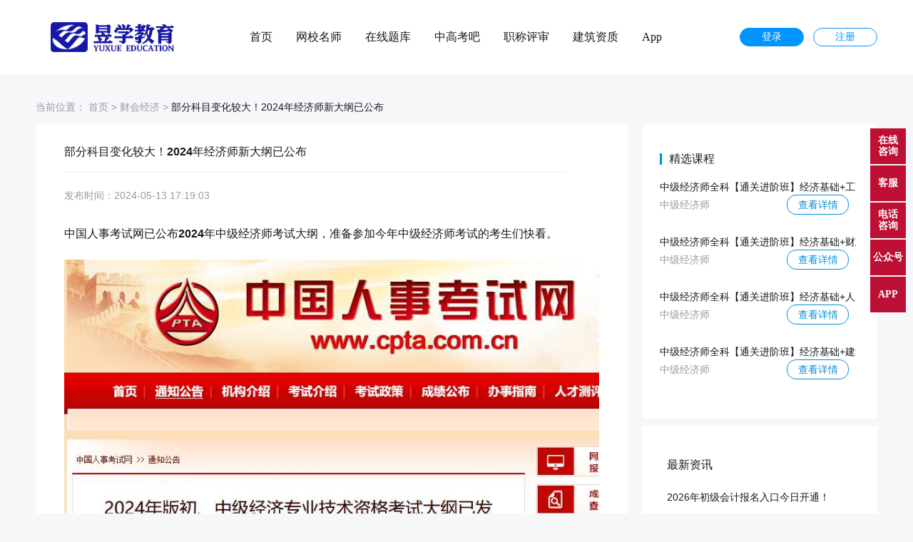

--- FILE ---
content_type: text/html; charset=utf-8
request_url: http://www.chinayuxue.com/article/info.html?id=699
body_size: 5487
content:
<!DOCTYPE html>
<html lang="zh-cn">
<head>
    <meta charset="UTF-8">
    <title>昱学教育网校-在线学习平台_部分科目变化较大！2024年经济师新大纲已公布</title>
    <meta name="keywords" content="新弘成，思必达，浙江，江苏，南京，盐城，镇江，扬州，苏州，徐州，南通，泰州-在线学习平台_部分科目变化较大！2024年经济师新大纲已公布">
    <meta name="description" content="昱学教育网校-在线学习平台_部分科目变化较大！2024年经济师新大纲已公布">
    <link rel="shortcut icon" href="http://static.dxwmedu.com/062f4ab18222e5e7/8352cca958a66700.png">
    <link rel="stylesheet" href="/static/template/default/css/edu.css">
    <script src="/static/template/default/js/jquery-1.11.3.min.js"></script>
    <script src="/static/template/default/js/jquery.cookie.1.4.1.min.js"></script>
    <style>

    </style>
    
<link rel="stylesheet" href="/static/template/default/css/news.css">

</head>
<body>
<!-- #008ED6 -->
<div class="header2020">
    <div class="header2020-content">
                <div class="header2020-unlogin">
            <a rel="nofollow" href="/user/login.html" class="header2020-unloginlink header2020-unloginlink1">登录</a>
                        <a rel="nofollow" href="/user/register.html" class="header2020-unloginlink header2020-unloginlink2">注册</a>
                    </div>
        
        <a href="/"><span class="header2020-logo" style="margin-right:0px;"><img src="http://static.dxwmedu.com/dafb98b1e6729632/8e1350e3394c1cf9.png" alt=""></span></a>

        <a href="/" class="header2020-link ">首页</a>

        <a href="/teacher/index.html" class="header2020-link ">网校名师</a>

        <a href="javascript:void(0);" class="header2020-link" onclick="auth2exam()">在线题库</a>

                <a href="" class="header2020-link">中高考吧</a>
                <a href="" class="header2020-link">职称评审</a>
                <a href="" class="header2020-link">建筑资质</a>
                <a href="/base/app.html" class="header2020-link" target="_blank">App</a>
            </div>
</div>
<style>body {background: #F5F7F9;}</style>


<div class="news_location">
    当前位置：<a href="/" target="_blank"> 首页</a> > <a href="/article/index.html?group_id=10001">财会经济</a> > <span>部分科目变化较大！2024年经济师新大纲已公布</span>
</div>
<div class="main ">
    <div class="news_left">
        <div class="news_main">
            <h1>部分科目变化较大！2024年经济师新大纲已公布</h1>
            <div class="news_info">
                发布时间：2024-05-13 17:19:03                <span class="source" style="display: none">来源：</span>
                <span class="news_hit" style="display: none">点击量：</span>
            </div>

            <div class="news_content" style="min-height: 600px">
                <p><strong>中国人事考试网已公布</strong><strong>2024年中级经济师考试大纲</strong><strong>，</strong>准备参加今年中级经济师考试的考生们快看。</p>

<p style="text-align: center;"><img alt="" src="https://static.dxwmedu.com/f5700daafbae29f9/4aaa36272c138d4b.jpg" style="max-width:100%;border:0" /></p>

<p>&nbsp;</p>

<p>从2024年中级经济师新发布的考试大纲来看，部分考试科目有比较大的变动，特别是金融专业，变化内容很多，也新增了2个章节内容。本次考试大纲变化注意体现在以下几点：</p>

<p>1、新增内容：其中中级金融和中级知识产权都新增了2章内容，变动幅度较大，一些科目有新增小知识点。</p>

<p>2、删除：删除部分知识，对于一些已经过期知识的删除。</p>

<p>3、内容变更：部分科目章节名字有变更，部分知识点内容有调整变更，或是部分知识表述有变化。</p>

<p>4、对知识的掌握程度要求提高：比如原来一些只需要了解的考点，现在在考纲中可能变更为掌握或是运用。这点变动在很多科目都有体现。</p>

<section>
<section>
<section>
<section>
<section>
<section>
<section>&nbsp;</section>
</section>

<section>
<p style="text-align: center;"><strong><span style="font-size:16px;">--2024版大纲变化详情--</span></strong></p>
</section>
</section>
</section>
</section>
</section>
</section>

<p><strong>▲中级经济基础：</strong>中级经济基础总体变动较小，主要体现在第六部分法律部分的第三十三章以及结合修订的《公司法》第三十六章出现小幅变动。</p>

<p><strong>▲中级人力资源：</strong>考试大纲无变化，预计教材变动也不大。</p>

<p><strong>▲中级工商管理：</strong>主要体现在新增了部分知识，对内容的表述变更、删除部分知识、对知识的掌握要求有变更</p>

<p><strong>▲中级金融专业：</strong>整体变动较大，整部分的章节结构有较大的调整，新增了两个章节的内容，其中，保险公司属于整部分内容新增，其余金融资产定价、开放经济均衡、风险管理与金融监管均属于从原有章节知识点独立出来以及拓展了部分知识点单独成为一章，变动较小的主要是：商业银行、信托公司与金融租赁公司、货币供求与货币均衡(2024新版大纲)</p>

<section>
<section>
<section>
<section>
<section>
<section>
<section>&nbsp;</section>
</section>

<section>
<p style="text-align: center;"><span style="font-size:16px;"><strong>--考试难度变化趋势--</strong></span></p>
</section>
</section>
</section>
</section>
</section>
</section>

<p>近年来，中级经济师考试难度有所提升，考得越来越细，对知识的掌握程度要求越来越高。之所以难，主要是以下几点原因：</p>

<p><strong>1、考试批次多，难度具有随机性</strong></p>

<p>机考后，中级经济师考试分为四个批次，中级经济基础有4套卷子，人力、工商、金融专业有2套卷子，其他专业1套卷子。</p>

<p>为了保证考试公平性，不同批次考试题目不一样，难度会尽量统一，但是实际难度还是会有区别。</p>

<p><strong>2、考试更全、更细</strong></p>

<p>从近年考试试题可知，中级经济师各各章节分值分布较平均，加之考试批次多，题量相应增加，就拿中级经济基础来说，一套卷子105题，4套卷子则有420题，教材边边角角的知识点都有可能成为考题，每年偏难怪的知识点占比也有提升。</p>

<p><strong>3.考法越来越灵活</strong></p>

<p>机考已经考核了很多年，虽然每年有很多知识点有考一样的，但是考题会变形，考法越来越灵活。</p>
            </div>
        </div>
    </div>

    <div class="news_right ">
        <div class="zhibo_com right_pad main_page_left" style="display: block;">
            <div class="font_16"><a href="" class="hqga" >精选课程</a>
                <span style="display: none"><a href="" class="more">更多</a></span>
            </div>
            <div class="hq-1v1-info">
                <ul>
                                        <li class=" clearfix">

                        <div class="n_nr">
                            <p class="live_title" title="中级经济师全科【通关进阶班】经济基础+工商管理">中级经济师全科【通关进阶班】经济基础+工商管理</p>
                            <p class="live_title2" title="中级经济师">中级经济师</p>
                        </div>
                        <p class="zhibo-btn">
                            <a href="/goods/info.html?id=71786229738239" class="hq-1v1-class-order " >查看详情</a>
                        </p>
                    </li>
                                        <li class=" clearfix">

                        <div class="n_nr">
                            <p class="live_title" title="中级经济师全科【通关进阶班】经济基础+财政税收">中级经济师全科【通关进阶班】经济基础+财政税收</p>
                            <p class="live_title2" title="中级经济师">中级经济师</p>
                        </div>
                        <p class="zhibo-btn">
                            <a href="/goods/info.html?id=71786235888738" class="hq-1v1-class-order " >查看详情</a>
                        </p>
                    </li>
                                        <li class=" clearfix">

                        <div class="n_nr">
                            <p class="live_title" title="中级经济师全科【通关进阶班】经济基础+人力资源管理">中级经济师全科【通关进阶班】经济基础+人力资源管理</p>
                            <p class="live_title2" title="中级经济师">中级经济师</p>
                        </div>
                        <p class="zhibo-btn">
                            <a href="/goods/info.html?id=71786244421281" class="hq-1v1-class-order " >查看详情</a>
                        </p>
                    </li>
                                        <li class=" clearfix">

                        <div class="n_nr">
                            <p class="live_title" title="中级经济师全科【通关进阶班】经济基础+建筑经济">中级经济师全科【通关进阶班】经济基础+建筑经济</p>
                            <p class="live_title2" title="中级经济师">中级经济师</p>
                        </div>
                        <p class="zhibo-btn">
                            <a href="/goods/info.html?id=71786252376084" class="hq-1v1-class-order " >查看详情</a>
                        </p>
                    </li>
                                    </ul>
            </div>
        </div>
        <div class="paihang right_pad">
            <h3>最新资讯</h3>
            <ul>
                                <li>
                    <a href="/article/info.html?id=790" title="2026年初级会计报名入口今日开通！"
                       target="_blank">2026年初级会计报名入口今日开通！</a>
                </li>
                                <li>
                    <a href="/article/info.html?id=789" title="2026年度初级会计考试大纲正式发布"
                       target="_blank">2026年度初级会计考试大纲正式发布</a>
                </li>
                                <li>
                    <a href="/article/info.html?id=786" title="官方！2026年初中高级会计考试报名及考试时间公布！"
                       target="_blank">官方！2026年初中高级会计考试报名及考试时间公布！</a>
                </li>
                                <li>
                    <a href="/article/info.html?id=784" title="2025中级经济师查分时间预告"
                       target="_blank">2025中级经济师查分时间预告</a>
                </li>
                                <li>
                    <a href="/article/info.html?id=783" title="2025年中级经济师考试时间安排及准考证打印时间汇总"
                       target="_blank">2025年中级经济师考试时间安排及准考证打印时间汇总</a>
                </li>
                                <li>
                    <a href="/article/info.html?id=779" title="考生请注意：2025年中级经济师考试科目、考试题型、考试形式已发布"
                       target="_blank">考生请注意：2025年中级经济师考试科目、考试题型、考试形式已发布</a>
                </li>
                                <li>
                    <a href="/article/info.html?id=777" title="25年初中级经济师报名时间汇总"
                       target="_blank">25年初中级经济师报名时间汇总</a>
                </li>
                                <li>
                    <a href="/article/info.html?id=772" title="重磅！官方发布2025年中级经济师大纲！"
                       target="_blank">重磅！官方发布2025年中级经济师大纲！</a>
                </li>
                                <li>
                    <a href="/article/info.html?id=766" title="@所有人！2025年初级会计准考证打印入口开通！"
                       target="_blank">@所有人！2025年初级会计准考证打印入口开通！</a>
                </li>
                                <li>
                    <a href="/article/info.html?id=764" title="考试临近，2025年初级会计怎么考"
                       target="_blank">考试临近，2025年初级会计怎么考</a>
                </li>
                            </ul>
        </div>
    </div>
</div>

<style>

</style>



<div class="rightbar2018new">
        <a href="tencent://Message/?Uin=3984720 604960194 475741889" onclick="" target="_blank">
        <span>在线咨询</span>
    </a>
        <a href="javascript:;" class="rightbar2018new_code">
        <span>客服</span>
        <div>
            <p>扫描关注客服</p>
            <img width="120" src="https://static.dxwmedu.com/fd9bc5eacc827a13/36680ded42212650.jpg">
        </div>
    </a>
        <a href="javascript:;" class="rightbar2018new_phone">
        <span>电话咨询</span>
        <div class="phone_show">
            <ul>
                                <li>0515-85291918</li>
                            </ul>
        </div>
    </a>
        <a href="javascript:;" class="rightbar2018new_code">
        <span>公众号</span>
        <div>
            <p>扫描关注微信公众号</p>
            <img width="120" src="https://static.dxwmedu.com/fd9bc5eacc827a13/36680ded42212650.jpg">
        </div>
    </a>
        <a href="javascript:;" class="rightbar2018new_code">
        <span>APP</span>
        <div>
            <p>扫描下载APP</p>
            <img width="120" src="/base/appurl.html">
        </div>
    </a>
    </div>
<div class="footer2020">
    <div class="footer2020-content">
        <ul class="footer2020-part1">
            <li class="footer2020-part1-1">
                <p class="footer2020-title">
                    关于我们
                </p>
                <p class="footer2020-card-phone">
                    <a href="https://beian.miit.gov.cn/#/Integrated/index" target="_blank">苏lcp备20040769号</a><br>
                    地址：江苏省南京市鼓楼区模范马路66号南京邮电大学物联网国家大学科技园<br>版权所有 昱学教育                </p>
            </li>
            <li class="footer2020-part1-2">
                <p class="footer2020-title">
                    昱学教育网校-在线学习平台                </p>
                <a href="/article/about.html?tag=0" target="_blank">
                    关于我们
                </a>

                                <a href="/article/about.html?tag=-1" target="_blank">
                    联系方式
                </a>
                            </li>
            <li class="footer2020-part1-3">
                <span class="footer2020-phone">0515-85291918</span>
                <p>
                    周一到周六 9:00-5:00<br>
                    E-mail：3984720@qq.com                </p>
                                <a href="tencent://Message/?Uin=3984720 604960194 475741889">
                    <span class="icon18 icon18-kefu"></span>联系在线客服
                </a>
                            </li>
        </ul>
    </div>
</div>

<div class="footer2020">
    <div class="footer2020-content">
            </div>
</div>

<script src="/static/template/default/js/idangerous.swiper.min.js"></script>
<script src="/static/template/default/js/ui.card.countdown.js"></script>
<script src="/static/template/default/js/lazysizes.min.js"></script>


<script>
    var t_img; // 定时器
    var isLoad = true; // 控制变量
    // 判断图片加载状况，加载完成后回调
    isImgLoad(function(){
        $('.main').height($('.news_left').height());
    });
    // 判断图片加载的函数
    function isImgLoad(callback){
        // 查找所有封面图，迭代处理
        $('.news_content img').each(function(){
            // 找到为0就将isLoad设为false，并退出each
            if(this.height === 0){
                isLoad = false;
                return false;
            }
        });
        // 为true，没有发现为0的。加载完毕
        if(isLoad){
            clearTimeout(t_img); // 清除定时器
            // 回调函数
            callback();
            // 为false，因为找到了没有加载完成的图，将调用定时器递归
        }else{
            isLoad = true;
            t_img = setTimeout(function(){
                isImgLoad(callback); // 递归扫描
            },500); // 我这里设置的是500毫秒就扫描一次，可以自己调整
        }
    }
</script>

<script>
    function auth2exam() {
        var exam_url = "";
        if (exam_url) {
            window.open(exam_url);
        } else {
            window.location.href = "/user/login.html";
        }
    }
</script>

<script>
    var _hmt = _hmt || [];
    (function() {
        var hm = document.createElement("script");
        hm.src = "https://hm.baidu.com/hm.js?&amp;lt;script&amp;gt; var _hmt = _hmt || []; (function() {   var hm = document.createElement(&amp;quot;script&amp;quot;);   hm.src = &amp;quot;https://hm.baidu.com/hm.js?969946f56775b799bb688feec1fd964e&amp;quot;;   var s = document.getElementsByTagName(&amp;quot;script&amp;quot;)[0];    s.parentNode.insertBefore(hm, s); })(); &amp;lt;/script&amp;gt;";
        var s = document.getElementsByTagName("script")[0];
        s.parentNode.insertBefore(hm, s);
    })();
</script>
</body>
</html>

--- FILE ---
content_type: text/html; charset=utf-8
request_url: http://www.chinayuxue.com/base/appurl.html
body_size: 388
content:
�PNG

   IHDR   �   �   O�   PLTE���   U��~   	pHYs  �  ��+  IDATH��Q�0C{������g�����+H��)v���r���2�|c���L󡐞�GG�:����fLi0��S��q��)_�׺a�
Č\��;�3o���WN6���9B�d�r�����!�����]/̹�1�sZTW�f=��a�A�f�7N i����WL�\1�DTg;q�YL[�X�*�;��o,x�o`�5�m�g��:�az�4��0��k{��?�����Y�&���#�R�����b� /���^zm    IEND�B`�

--- FILE ---
content_type: text/css
request_url: http://www.chinayuxue.com/static/template/default/css/news.css
body_size: 14094
content:
@charset "UTF-8";
html {
    -webkit-text-size-adjust: 100%;
    -ms-text-size-adjust: 100%;
    font-size: 100%;
}

body {
    word-wrap: break-word;
    cursor: default;
    font-family: "microsoft yahei";
}

body {
    color: #171920;
    background: #f5f7f9;
}

a {
    cursor: pointer;
    outline: 0 none;
    color: #171920;
}

:active {
    outline: 0;
}

:visited {
    outline: 0;
}

:link, :visited, ins {
    text-decoration: none;
}

[hidden] {
    display: none;
}

body {
    margin: 0;
}

dl, dt, dd, ul, ol, li, h1, h2, h3, h4, h5, h6, pre, code, form, fieldset, legend, input, button, select, textarea, p, blockquote, th, td,
article, aside, canvas, details, embed, figure, figcaption, footer, header, hgroup, menu, nav, output, ruby, section, summary, time, mark, audio, video {
    margin: 0;
    padding: 0;
}

fieldset, iframe {
    border: 0 none;
}

img {
    border: 0 none;
    -ms-interpolation-mode: bicubic;
    vertical-align: middle;
}

address, caption, cite, code, dfn, em, i, th, var, optgroup {
    font-style: normal;
}

h1, h2, h3, h4, h5, h6, code, kbd, samp, tt, sup, sub, small, input, button, textarea, select {
    font-size: 100%;
    font-weight: normal;
}

abbr, acronym {
    border: 0 none;
    font-variant: normal;
}

input, button, textarea, select, optgroup, option {
    font-family: inherit;
    font-size: inherit;
    font-style: inherit;
    font-weight: inherit;
}

textarea {
    overflow: auto;
    vertical-align: top;
    resize: vertical;
}

textarea, input, select {
    outline: 0 none;
}

ol, ul, li, menu {
    list-style: none outside none;
}

table {
    border-collapse: collapse;
    border-spacing: 0;
}

td {
    vertical-align: top;
}

caption, th {
    text-align: left;
}

sup {
    vertical-align: text-top;
}

sub {
    vertical-align: text-bottom;
}

blockquote, q {
    quotes: none;
}

blockquote:before, blockquote:after, q:before, q:after {
    content: '';
    content: none;
}

mark {
    background-color: #FF6;
}

del {
    text-decoration: line-through;
}

abbr[title], dfn[title] {
    border-bottom: 1px dotted;
    cursor: help;
}

input, select, button {
    vertical-align: middle;
}

button {
    width: auto;
    cursor: pointer;
    overflow: visible;
}

input[type=checkbox],
input[type=radio] {
    box-sizing: border-box;
}

button::-moz-focus-inner,
input[type=file] > input[type=button]::-moz-focus-inner {
    border: 0 none;
    padding: 0;
}

body {
    -webkit-user-select: none;
    -moz-user-select: none;
    -ms-user-select: none;
    user-select: none;
}

.clearfix {
    /* If supporting IE 6/7 */
    *zoom: 1;
}

.clearfix:before, .clearfix:after {
    content: "";
    display: table;
}

.clearfix:after {
    clear: both;
}

.ellipsis {
    white-space: nowrap;
    overflow: hidden;
    text-overflow: ellipsis;
    -o-text-overflow: ellipsis;
    -ms-text-overflow: ellipsis;
}

.left {
    float: left;
}

.right {
    float: right;
}

.price, .price-old {
    font-family: "Arial";
}

.price, .price-new {
    color: #f44130;
}

.price span, .price-new span {
    font-family: "microsoft yahei";
}

.price-old {
    color: #CCCCCC;
    text-decoration: line-through;
}

.ornament-arrow {
    display: inline-block;
    *display: inline;
    width: 0px;
}

.ornament-arrow.up {
    border-top: 0 solid transparent !important;
    border-left: 7px solid transparent !important;
    border-right: 7px solid transparent !important;
    border-bottom: 7px solid;
}

.ornament-arrow.down {
    border-bottom: 0 solid transparent !important;
    border-left: 7px solid transparent !important;
    border-right: 7px solid transparent !important;
    border-top: 7px solid;
}

.ornament-arrow.gray {
    border-color: #cfd1d6;
}

.ornament-arrow.blue {
    border-color: #008ED6;
}

.ornament-arrow.blue2 {
    border-color: #b6bdd1;
}

.ornament-dot1 {
    width: 15px;
    height: 15px;
    background: #008ED6;
    border: 2px solid #ffffff;
    border-radius: 50%;
}

.ornament-dot2 {
    width: 10px;
    height: 10px;
    background: #008ED6;
    border: 2px solid #ffffff;
    border-radius: 50%;
}

.icon {
    display: inline-block;
    *display: inline;
    background-repeat: no-repeat;
    background-size: cover;
    background-position: center;
}

.icon-checkbox {
    width: 16px;
    height: 16px;
    background-image: url(../images/checkbox@2x.png);
}

.icon-checkbox--select {
    width: 16px;
    height: 16px;
    background-image: url(../images/checkbox2@2x.png);
}

.container {
    width: 1180px;
    margin: auto;
    margin-top: 20px;
    margin-bottom: 20px;
}

.container-left {
    float: left;
    width: 880px;
    background: #ffffff;
}

.container-left .block {
    *width: 880px;
    width: 880px \0;
}

.container-right {
    float: right;
    width: 280px;
    background: #ffffff;
}

.container-right .block {
    *width: 280px;
    width: 280px \0;
}

.block {
    width: 100%;
    *width: 1200px;
    width: 1200px \0;
    margin-bottom: 20px;
}

.block .block-title {
    margin: 0 20px;
    height: 55px;
    line-height: 55px;
    font-size: 16px;
    border-bottom: 1px solid #f0f0f0;
}

.block .block-body {
    padding: 0;
}

.col-1 {
    width: 1140px;
    padding: 0 20px;
}

table {
    width: 100%;
    border-spacing: 0;
    border-collapse: collapse;
}

table thead {
    background: #333333;
    color: #ffffff;
    height: 35px;
    line-height: 35px;
}

table thead td {
    border: 1px solid #333333;
    text-align: center;
}

table tr {
    margin: 0;
    padding: 0;
}

table tbody td {
    border: 1px solid #dddddd;
    height: 35px;
    line-height: 35px;
    text-align: center;
    margin: 0;
    padding: 10px;
    line-height: 20px;
}

.img {
    display: block;
    background: #dddddd;
}

.img-circle {
    border-radius: 50%;
}

.title.h1 {
    width: 100%;
    height: 24px;
    line-height: 24px;
    margin-top: 40px;
    margin-bottom: 30px;
    font-size: 20px;
    font-weight: 700;
}

.title.h1 .more {
    font-size: 12px;
    float: right;
    color: #9598a2;
    cursor: pointer;
}

.title.h1 .more a {
    color: #9598a2;
}

.title.h1 .more .icon {
    vertical-align: sub;
}

.title.h1 .more .icon-more-hover {
    display: none;
}

.title.h1 .more:hover {
    color: #008ED6;
}

.title.h1 .more:hover a {
    color: #008ED6;
}

.title.h1 .more:hover .icon-more {
    display: none;
}

.title.h1 .more:hover .icon-more-hover {
    display: inline-block;
    *display: inline;
}

.title.h4 {
    width: 100%;
    height: 55px;
    line-height: 55px;
    font-size: 16px;
}

.h1 {
    font-size: 24px;
    line-height: 1;
}

.h2 {
    font-size: 20px;
    line-height: 1;
}

.h3 {
    font-size: 18px;
    line-height: 1;
}

.h4 {
    font-size: 16px;
    line-height: 1;
}

.h5 {
    font-size: 14px;
    line-height: 1;
}

.h6 {
    font-size: 12px;
    line-height: 1;
}

.gray {
    color: #9598a2 !important;
}

.tag {
    height: 18px;
    font-size: 12px;
    display: inline-block;
    *display: inline;
    line-height: 18px;
    padding: 0 4px;
    border-radius: 3px;
    color: #9598a2;
    white-space: nowrap;
    overflow: hidden;
    text-overflow: ellipsis;
    -o-text-overflow: ellipsis;
    -ms-text-overflow: ellipsis;
    max-width: 100px;
}

.tag-red {
    color: #f44130;
}

.tag-red--full {
    background: #f44130;
    color: #ffffff;
}

.tag-blue {
    color: #008ED6;
}

.tag-blue-full {
    background: #008ED6;
    color: #ffffff;
}

.tag-big {
    height: 24px;
    line-height: 24px;
}

.courseTag {
    float: left;
    background: #ffffff;
    padding: 20px;
    position: relative;
    transition: all .3s;
    transform: translateY(0);
}

.courseTag:hover {
    transform: translateY(-5px);
    box-shadow: 0 10px 30px 0 rgba(0, 0, 0, 0.1);
}

.courseTag .icon-fenghui {
    display: none;
}

.courseTag .course-title {
    font-size: 16px;
    line-height: 26px;
    margin: 0;
    margin-top: -4px;
    margin-bottom: 16px;
    min-height: 52px;
    overflow: hidden;
}

.courseTag .course-subtitle {
    font-size: 14px;
    height: 20px;
    line-height: 20px;
    margin-bottom: 20px;
    margin-top: -3px;
    color: #9598a2;
    position: relative;
}

.courseTag .course-subtitle .people-num {
    float: right;
}

.courseTag .course-subtitle .tag {
    float: left;
    margin-right: 7px;
}

.courseTag .course-tags {
    margin-bottom: 30px;
    margin-right: 5px;
}

.courseTag .course-tags .tag {
    float: left;
    margin-right: 5px;
}

.courseTag .tagUser {
    margin-bottom: 30px;
}

.courseTag .button-group .button {
    display: inline-block;
    *display: inline;
}

.courseTag .button-group .btn1 {
    float: left;
}

.courseTag .button-group .btn2 {
    float: right;
}

.courseTag .button-group {
    *margin-top: 20px;
}

.courseTag .count-down,
.courseTag .course-alert {
    font-size: 12px;
    line-height: 12px;
    height: 12px;
    padding-top: 13px;
    padding-bottom: 17px;
    border-top: 1px solid #f0f0f0;
    color: #9598a2;
}

.courseTag .count-down span,
.courseTag .course-alert span {
    color: #f44130;
}

.courseTag .course-price {
    font-size: 12px;
    line-height: 12px;
    color: #9598a2;
}

.courseTag .course-price span {
    color: #f44130;
    float: right;
    font-size: 24px;
    *font-size: 12px;
}

.courseTag .course-price span i {
    font-size: 16px;
}

.courseTag-normal {
    width: 240px;
    height: 290px;
}

.courseTag-fenghui .icon-fenghui {
    position: absolute;
    right: 0;
    top: 20px;
    display: block;
}

.courseTag-fenghui .course-title {
    width: 80%;
}

.courseTag-empty * {
    display: none;
}

.courseTag-empty .icon-empty,
.courseTag-empty .empty-txt {
    display: block !important;
    margin: auto;
    text-align: center;
    color: #e4e9ed;
}

.courseTag-empty .icon-empty {
    margin-top: 80px;
    margin-bottom: 5px;
}

.courseTag--hot {
    height: 300px;
}

.courseTag--hot .course-tags {
    margin-bottom: 20px;
}

.courseTag--hot .course-tags .tag {
    height: 24px;
    line-height: 24px;
}

.courseTag--hot .course-title {
    margin-bottom: 20px;
}

.courseTag--hot .course-subtitle {
    margin-bottom: 30px;
    height: 14px;
    line-height: 14px;
    margin-top: 0;
}

.courseTag--hot .tagUser-group .tagUser {
    margin-bottom: 20px;
}

.courseTag--hot .course-alert {
    padding-top: 14px;
    padding-bottom: 18px;
}

.tagUser {
    display: inline-block;
    *display: inline;
    text-align: center;
    font-size: 14px;
    height: 68px;
}

.tagUser img {
    display: block;
    margin: auto;
    margin-bottom: 6px;
}

.tagUser span {
    color: #9598a2;
}

.tagUser {
    *display: inline;
}

.tagUser.tagUser-horizontal {
    height: 40px;
    position: relative;
}

.tagUser.tagUser-horizontal img, .tagUser.tagUser-horizontal span {
    display: inline-block;
}

.tagUser.tagUser-horizontal img {
    *display: inline;
}

.tagUser.tagUser-horizontal span {
    position: relative;
    top: -4px;
    *display: inline;
}

.tagUser-group .tagUser {
    float: left;
    margin-right: 17px;
}

.tagUser-group .tagUser {
    *width: 74px;
    *margin-top: -10px;
}

.avatar {
    background: #f4f4f4;
    display: inline-block;
    *display: inline;
}

.avatar-normal {
    width: 40px;
    height: 40px;
}

.avatar-horizontal img, .avatar-horizontal span {
    display: block;
}

.float-window {
    position: fixed;
    width: 50px;
    right: 10px;
    top: 40%;
    font-size: 14px;
    z-index: 9999;
}

.float-window li {
    width: 32px;
    height: 32px;
    background: #9598a2;
    margin-bottom: 3px;
    text-align: center;
    padding: 9px;
    line-height: 17px;
    color: #ffffff;
    cursor: pointer;
    position: relative;
}

.float-window li a {
    color: #ffffff;
}

.float-window li:hover {
    background: #008ED6;
}

.float-window li:hover div {
    display: block;
}

.float-window li div {
    width: 102px;
    padding: 5px;
    display: none;
    position: absolute;
    top: 0;
    left: -112px;
    background: #008ED6;
    color: #ffffff;
    font-size: 12px;
}

.float-window li div img {
    width: 101px;
    height: 101px;
    background: #f0f0f0;
    display: block;
    margin-bottom: 9px;
}

.float-window li div span {
    display: block;
    line-height: 20px;
    margin-bottom: 4px;
}

.block-banner {
    height: 236px;
    width: 100%;
    background: #eeeeee;
    margin-bottom: 20px;
}

.block-banner img {
    background: #6d6b6b;
    width: 100%;
    height: 100%;
}

/* banner */

.pdybanner {
    background: #f5f7f9;
    position: relative;
    overflow: hidden;
}

.pdybanner .pdy-banner-left {
    position: absolute;
    left: 10px;
    margin-left: 0;
    top: 50%;
    margin-top: -20px;
    cursor: pointer;
    width: 40px;
    height: 40px;
    z-index: 2;
    display: none;
}

.pdybanner:hover .pdy-banner-left {
    display: block;
}

.pdybanner .pdy-banner-right {
    position: absolute;
    right: 10px;
    margin-left: 0;
    top: 50%;
    margin-top: -20px;
    cursor: pointer;
    width: 40px;
    height: 40px;
    z-index: 2;
    display: none;
}

.pdybanner:hover .pdy-banner-right {
    display: block;
}

.pdybanner .pdy_banner_pic {
    height: 100%;
}

.pdybanner .pdy_banner_pic a {
    display: none;
    width: 100%;
    height: 100%;
    background-color: #f5f7f9;
}

.pdybanner .pdy_banner_choose {
    text-align: center;
    width: 280px;
    position: absolute;
    left: 50%;
    bottom: 10px;
    margin-left: -140px;
    font-size: 0px;
}

.pdybanner .pdy_banner_choose li {
    width: 26px;
    height: 13px;
    margin: 0 7px;
    display: inline-block;
}

.pdybanner .pdy_banner_choose li {
    *display: inline;
}

.pdybanner .pdy_banner_choose .pdy_choose_now {
}

.pdybanner:hover .pdybanner-banner-left, .pdybanner:hover .pdybanner-banner-right {
    display: block;
}

.slider-block {
    width: 733px;
}

.slider-block .slider-container {
    width: 676px;
    height: 205px;
    overflow: hidden;
    position: relative;
    float: left;
    font-size: 0;
}

.slider-block .slider-container .book-tag {
    margin-right: 24px;
}

.slider-block .slider-container .ui-checkbox {
    float: left;
    margin-top: 22px;
    margin-right: 10px;
    *margin-top: 19px;
    *border: 1px solid #dddddd;
    *width: 16px;
    *height: 16px;
    margin-top: 19px \0;
    border: 1px solid #dddddd \0;
    width: 16px \0;
    height: 16px \0;
}

.slider-block .block-wrap {
    width: auto;
    height: 100%;
    position: absolute;
    transition: all .5s;
    left: 0;
    white-space: nowrap;
}

.slider-block .prev, .slider-block .next {
    height: 78px;
    width: 18px;
    border: 1px solid #EFEFF0;
    position: relative;
    cursor: pointer;
    margin-top: 20px;
}

.slider-block .prev:hover, .slider-block .next:hover {
    background: #EFEFF0;
}

.slider-block .prev .icon, .slider-block .next .icon {
    position: absolute;
    left: 50%;
    top: 50%;
    margin-left: -4px;
    margin-top: -7px;
}

.slider-block .prev.disabled,
.slider-block .next.disabled {
    cursor: unset;
}

.slider-block .prev.disabled:hover,
.slider-block .next.disabled:hover {
    background: #ffffff;
}

.slider-block .prev {
    margin-right: 17px;
}

.button {
    display: inline-block;
    border: 1px solid #e5e8f0;
    text-align: center;
    border-radius: 50px;
    color: #9598a2;
    padding: 0 10px;
    cursor: pointer;
}

.button-24h {
    height: 22px;
    line-height: 22px;
    font-size: 14px;
}

.button-28h {
    height: 26px;
    line-height: 26px;
    font-size: 14px;
}

.button-40h {
    height: 38px;
    line-height: 38px;
    font-size: 16px;
}

.button-87w {
    width: 65px;
}

.button-154w {
    width: 134px;
}

.button-110w {
    width: 88px;
}

.button-disabled {
    border: 1px solid #dddfe8;
    color: #ffffff;
    background-color: #dddfe8;
}

.button-normal {
    border: 1px solid #e5e8f0;
    color: #9598a2;
}

.button-default {
    border: 1px solid #008ED6;
    color: #008ED6;
}

.button-default:hover {
    background-color: #008ED6;
    border: 1px solid #008ED6;
    color: #ffffff;
}

.button-primary {
    color: #ffffff;
    background-color: #008ED6;
    border: 1px solid #008ED6;
}

.button-primary:hover {
    background-color: #4187f0;
    border: 1px solid #4187f0;
}

.button-danger {
    color: #ffffff;
    background-color: #f44130;
    border: 1px solid #f44130;
}

.button-danger:hover {
    background-color: #df2d1d;
    border: 1px solid #df2d1d;
}

.button-red {
    color: #ffffff;
    background-color: #f44130;
    border: 1px solid #f44130;
}

.button-red:hover {
    background-color: #df2d1d;
    border: 1px solid #df2d1d;
}

.button-group {
    text-align: center;
}

.button-group .button {
    display: inline-block;
    *display: inline;
}

.dialog {
    position: fixed;
    top: 0;
    left: 0;
    background: rgba(47, 47, 47, 0.75);
    width: 100%;
    height: 100%;
    z-index: 9999999;
    display: none;
}

.dialog .dialog-container {
    position: absolute;
    width: 350px;
    height: 380px;
    *height: 418px;
    background: #ffffff;
    border-radius: 5px;
    top: 50%;
    left: 50%;
    margin-left: -200px;
    margin-top: -210px;
    padding: 20px 25px;
}

.dialog-bind-phone .dialog-header {
    height: 45px;
    line-height: 45px;
    position: relative;
}

.dialog-bind-phone .dialog-header .icon-close {
    position: absolute;
    right: 0;
    top: -10px;
    cursor: pointer;
}

.dialog-bind-phone .dialog-header h1 {
    font-size: 24px;
    text-align: center;
    margin-top: 10px;
}

.dialog-bind-phone .dialog-container p {
    font-size: 14px;
    color: #9598a2;
    margin-bottom: 18px;
    line-height: 20px;
}

.dialog-bind-phone .dialog-container input {
    height: 48px;
    width: 318px;
    border: 1px solid #f0f0f0;
    font-size: 14px;
    padding: 0 10px;
    color: #9598a2;
}

.dialog-bind-phone .dialog-container .error-info {
    height: 1px;
    *height: auto;
    color: #f44130;
}

.dialog-bind-phone .dialog-container input.error {
    border: 1px solid #f44130;
}

.dialog-bind-phone .dialog-container .input-short {
    width: 180px;
    *float: left;
}

.dialog-bind-phone .dialog-container .form-group {
    margin: auto;
    margin-bottom: 20px;
    *margin-bottom: 2px;
    width: 340px;
}

.dialog-bind-phone .dialog-container .form-group img {
    width: 126px;
    height: 50px;
    display: inline-block;
    *display: inline;
    float: right;
    background: #dddddd;
    cursor: pointer;
}

.dialog-bind-phone .dialog-container .form-group .button {
    color: #ffffff;
    height: 48px;
    background: #008ED6;
    border-radius: 0;
    line-height: 48px;
}

.dialog-bind-phone .dialog-container .form-group .btn-send {
    width: 104px;
    float: right;
    font-size: 14px;
}

.dialog-bind-phone .dialog-container .form-group .btn-send.disabled {
    background: #dcdfe7;
}

.dialog-bind-phone .dialog-container .form-group .btn-commit {
    width: 318px;
    font-size: 18px;
    background: #008ED6;
}

.dialog-bind-phone .dialog-container .form-group .btn-commit.disabled {
    background: #dcdfe7;
}

.dialog-alert.yvyue .dialog-container {
    width: 700px;
    height: 450px;
    margin-left: -370px;
    margin-top: -225px;
}

.dialog-alert.yvyue .dialog-container .icon-close {
    position: absolute;
    right: 20px;
}

.dialog-alert.yvyue .dialog-container .yvyue-top .p1 {
    text-align: center;
    height: 34px;
    vertical-align: middle;
    line-height: 34px;
    font-size: 24px;
    margin-top: 50px;
}

.dialog-alert.yvyue .dialog-container .yvyue-top .p1 .icon-success {
    vertical-align: middle;
}

.dialog-alert.yvyue .dialog-container .yvyue-top .p2 {
    text-align: center;
    margin-top: 33px;
    height: 16px;
    line-height: 16px;
    font-size: 16px;
    color: #f44130;
}

.dialog-alert.yvyue .dialog-container .yvyue-top .p3 {
    text-align: center;
    margin-top: 10px;
    height: 16px;
    line-height: 16px;
    font-size: 16px;
    padding-bottom: 68px;
    border-bottom: 1px solid #f0f0f0;
}

.dialog-alert.yvyue .dialog-container .yvyue-bottom {
    width: 350px;
    margin: auto;
    margin-top: 30px;
}

.dialog-alert.yvyue .dialog-container .yvyue-bottom img {
    float: left;
    margin-right: 20px;
    width: 100px;
    height: 100px;
}

.dialog-alert.yvyue .dialog-container .yvyue-bottom p {
    font-size: 16px;
    padding-top: 9px;
    height: 16px;
    float: right;
    width: 230px;
    line-height: 28px;
}

.dialog-alert.yvyue .dialog-container .button-group {
    margin-top: 30px;
}

.dialog-alert.yvyue-buy .dialog-container {
    width: 400px;
    height: 220px;
    margin-left: -220px;
    margin-top: -130px;
}

.dialog-alert.yvyue-buy .dialog-container .icon-close {
    position: absolute;
    right: 20px;
}

.dialog-alert.yvyue-buy .dialog-container .yvyue-top p {
    text-align: center;
    height: 16px;
    line-height: 16px;
    font-size: 16px;
}

.dialog-alert.yvyue-buy .dialog-container .yvyue-top .p1 {
    margin-top: 57px;
}

.dialog-alert.yvyue-buy .dialog-container .yvyue-top .p2 {
    margin-top: 10px;
}

.dialog-alert.yvyue-buy .dialog-container .yvyue-bottom {
    margin-top: 70px;
}

.dialog-alert.yvyue-buy .dialog-container .yvyue-bottom .button {
    margin: auto;
    display: block;
}

.pagination {
    text-align: center;
    margin: 20px 0;
    height: 26px;
    /* If supporting IE 6/7 */
    *zoom: 1;
}

.pagination:before, .pagination:after {
    content: "";
    display: table;
}

.pagination:after {
    clear: both;
}

.pagination ul {
    display: inline-block;
    *display: inline;
    font-size: 14px;
    /* If supporting IE 6/7 */
    *zoom: 1;
}

.pagination ul:before, .pagination ul:after {
    content: "";
    display: table;
}

.pagination ul:after {
    clear: both;
}

.pagination li {
    /*float: left;*/
    /*min-width: 6px;*/
    /*height: 6px;*/
    /*border-radius: 60px;*/
    /*line-height: 6px;*/
    /*color: #9598a2;*/
    /*padding: 10px 9px;*/
    /*margin: 0 5px;*/
    /*cursor: pointer;*/
}

.pagination li a {
    color: #9598a2;
}

.pagination li.active {
    background: #008ED6;
    color: #ffffff;
}

.pagination li.active a {
    color: #ffffff;
}

.pagination .home-page,
.pagination .end-page,
.pagination .next,
.pagination .prev {
    padding: 10px 20px;
    background: #ffffff;
}

.ui-checkbox {
    width: 16px;
    height: 16px;
    overflow: hidden;
    cursor: pointer;
}

.ui-checkbox input {
    display: none;
}

.ui-checkbox .icon-checkbox--select {
    display: none;
}

.ui-checkbox.active .icon-checkbox--select {
    display: block;
}

.ui-checkbox.active .icon-checkbox {
    display: none;
}

.icon-fenghui {
    display: block;
    width: 32px;
    height: 20px;
    line-height: 20px;
    background: red;
    color: #ffffff;
    border-radius: 50px 0 0 50px;
    text-align: right;
    padding-right: 4px;
}

.icon-plan {
    width: 112px;
    height: 50px;
    background-image: url(../images/icon-plan.png);
}

.icon-live {
    background: url(../images/living.png);
    width: 14px;
    height: 14px;
    animation: isLiving 0.6s steps(6) infinite;
}

@-webkit-keyframes isLiving {
    0% {
        background-position: 0 0;
    }
    100% {
        background-position: -108px 0;
    }
}

@keyframes isLiving {
    0% {
        background-position: 0 0;
    }
    100% {
        background-position: -108px 0;
    }
}

.icon-empty {
    width: 65px;
    height: 60px;
    background-image: url(../images/icon-empty.png);
}

.icon-rar {
    width: 50px;
    height: 50px;
    background-image: url(../images/icon-rar.png);
}

.icon-pdf {
    width: 50px;
    height: 50px;
    background-image: url(../images/icon-pdf.png);
}

.icon-more {
    width: 16px;
    height: 16px;
    background-image: url(../images/icon-more.png);
}

.icon-more:hover {
    background-image: url(../images/icon-more-hover.png);
}

.icon-more-hover {
    width: 16px;
    height: 16px;
    background-image: url(../images/icon-more-hover.png);
}

.icon-close {
    width: 16px;
    height: 16px;
    background-image: url(../images/icon-close.png);
}

.icon-arrow-bottom {
    width: 24px;
    height: 13px;
    background-image: url(../images/icon-arrow-bottom.png);
}

.icon-success {
    width: 34px;
    height: 34px;
    background-image: url(../images/icon-success.png);
}

.page-liveClassify {
    margin-top: 0;
}

.page-liveClassify .block-banner {
    height: 236px;
    width: 100%;
    background: #eeeeee;
    margin-bottom: 20px;
}

.page-liveClassify .block-classify {
    overflow: hidden;
    border-bottom: 2px solid #f0f0f0;
    background: #ffffff;
    margin-bottom: 20px;
}

.page-liveClassify .block-classify .item {
    width: 1140px;
    padding: 14.5px 0;
    border-top: 1px solid #f0f0f0;
    margin: 0 20px;
    margin-top: -1px;
    font-size: 16px;
    position: relative;
}

.page-liveClassify .block-classify .item p, .page-liveClassify .block-classify .item ul {
    display: inline-block;
    *display: inline;
}

.page-liveClassify .block-classify .item p {
    line-height: 45px;
}

.page-liveClassify .block-classify .item ul {
    float: right;
    width: 1090px;
}

.page-liveClassify .block-classify .item li {
    display: inline-block;
    *display: inline;
    font-size: 14px;
    color: #686a71;
    margin: 0 15px;
    cursor: pointer;
    line-height: 45px;
}

.page-liveClassify .block-classify .item li:hover {
    color: #008ED6;
}

.page-liveClassify .block-classify .item .active {
    color: #008ED6;
}

.page-liveClassify .courseTag {
    margin-right: 20px;
    margin-bottom: 20px;
}

.page-liveClassify .courseTag:nth-child(4n) {
    margin-right: 0;
}

.page-liveClassify .block-course ul {
    overflow: hidden;
    margin-bottom: -20px;
}

.page-liveDetail .block-liveInfo {
    width: 1120px;
    height: 138px;
    background: #ffffff;
    padding: 30px 20px 30px 40px;
}

.page-liveDetail .block-liveInfo .tag-big {
    margin-bottom: 0;
    font-size: 14px;
    color: #171920;
    background: #ffffff;
}

.page-liveDetail .block-liveInfo .tag-all {
    line-height: 20px;
    height: 20px;
    vertical-align: middle;
    margin-bottom: 24px;
}

.page-liveDetail .block-liveInfo .tag-all span {
    color: #9598A2;
    display: inline-block;
    padding: 0 5px;
    height: 20px;
    line-height: 20px;
    float: left;
    margin-right: 10px;
    max-width: 72px;
    overflow: hidden;
}

.page-liveDetail .block-liveInfo .tag-all .tag {
    background: #F7F7F7;
}

.page-liveDetail .block-liveInfo .tag-all .tag-red {
    color: #f54030;
    background: #FFEFF4;
}

.page-liveDetail .block-liveInfo .tag-all .tag-blue {
    color: #008ED6;
    background: #EFF5FF;
}

.page-liveDetail .block-liveInfo .live-title {
    margin-bottom: 20px;
}

.page-liveDetail .block-liveInfo .live-subtitle {
    color: #171920;
    font-size: 14px;
}

.page-liveDetail .block-liveInfo .live-subtitle .tag {
    margin-left: 10px;
    vertical-align: sub;
}

.page-liveDetail .block-liveInfo .icon-time {
    vertical-align: bottom;
}

.page-liveDetail .block-liveInfo .left {
    width: 860px;
    height: 100%;
}

.page-liveDetail .block-liveInfo .right {
    width: 280px;
    height: 100%;
    margin-right: -20px;
    text-align: center;
    position: relative;
}

.page-liveDetail .block-liveInfo .right .icon-plan {
    display: block;
    margin: auto;
    margin-bottom: 24px;
    margin-right: 94px;
}

.page-liveDetail .block-liveInfo .right .icon-fenghui {
    position: absolute;
    right: 0px;
}

.page-liveDetail .block-liveInfo .right p {
    color: #9598a2;
    font-size: 14px;
    line-height: 1;
    margin-bottom: 9px;
}

.page-liveDetail .block-liveInfo .button-success:hover {
    background: #1EC474;
    border: 1px solid #1EC474;
    color: #ffffff !important;
}

.page-liveDetail .block-liveInfo .button-success {
    color: green;
    background: #20D17C;
    border: 1px solid #20D17C;
    color: #ffffff !important;
}

.page-liveDetail .title.h4 {
    border-bottom: 1px solid #f0f0f0;
    margin-bottom: 30px;
}

.page-liveDetail .container-left {
    min-height: 200px;
}

.page-liveDetail .container-left .block-title {
    padding-left: 20px;
}

.page-liveDetail .teacher {
    font-size: 16px;
    line-height: 16px;
    padding: 20px 20px 23px 20px;
    border-bottom: 20px solid #f5f7f9;
}

.page-liveDetail .teacher .teacher-name {
    margin-left: 20px;
    margin-bottom: 20px;
}

.page-liveDetail .teacher .teacher-content {
    border-top: 1px solid #F0F0F0;
    font-size: 14px;
    line-height: 26px;
    padding: 30px 20px;
}

.page-liveDetail .teacher .teacher-face {
    width: 60px;
    height: 60px;
    display: block;
    margin-bottom: 10px;
    background: #dddddd;
    border-radius: 50%;
    margin-right: 17px;
}

.page-liveDetail .container-right li {
    padding: 30px 20px;
}

.page-liveDetail .container-right li p {
    font-size: 14px;
    line-height: 18px;
}

.page-liveDetail .container-right li .price {
    color: #f44130;
    text-align: right;
    margin-top: 11px;
}

.page-liveDetail .container-right li:hover {
    background-color: #E9F3FF;
}

.page-liveDetail .container-right li .course-card-footer {
    font-size: 12px;
    margin: 20px 0 0;
    position: relative;
}

.page-liveDetail .container-right li .course-card-footer .count-down {
    font-size: 12px;
    color: #9598a2;
    line-height: 1;
    left: 21px;
    margin-bottom: 8px;
}

.page-liveDetail .container-right li .course-card-footer .count-down span {
    color: #f54030;
}

.page-liveDetail .container-right li .course-card-footer .limit {
    display: none;
}

.page-liveDetail .container-right li .course-card-footer .people-number {
    color: #9598A2;
    font-size: 12px;
}

.page-liveDetail .container-right li .course-card-footer .price-old {
    color: #cccccc;
    text-decoration: line-through;
    right: 0;
    position: absolute;
    top: -2px;
}

.page-liveDetail .container-right li .course-card-footer .price {
    right: 0;
    position: absolute;
    color: #f54030;
    font-size: 14px;
    top: 8px;
}

.page-liveAll .block-classify {
    min-height: 83px;
    padding: 5px 20px;
    background: #ffffff;
    margin-bottom: 20px;
}

.page-liveAll .block-classify ul {
    overflow: hidden;
}

.page-liveAll .block-classify li {
    float: left;
    width: 140px;
    font-size: 14px;
    line-height: 1;
    border-left: 1px solid #f0f0f0;
    text-align: center;
    margin: 15px 0;
    margin-left: -1px;
}

.page-liveAll .block-classify li:hover {
    color: #008ED6;
}

.page-liveAll .block-classify li.active {
    color: #008ED6;
}

.page-liveAll .block-classify a {
    color: #171920;
}

.page-liveAll .block-classify a:hover {
    color: #008ED6;
}

.page-liveAll .live-field {
    height: 320px;
}

.page-liveAll .live-field .left {
    width: 520px;
    height: 280px;
    position: relative;
    padding: 20px 30px;
}

.page-liveAll .live-field .left .bg-img {
    width: 100%;
    height: 100%;
    position: absolute;
    top: 0;
    left: 0;
    z-index: -1;
}

.page-liveAll .live-field .left .bg-img {
    *height: auto;
}

.page-liveAll .live-field .left .title {
    font-size: 26px;
    line-height: 1;
    text-align: center;
    margin-top: 60px;
    margin-bottom: 18px;
    color: #ffffff;
    font-weight: 700;
    overflow: hidden;
    height: 28px;
}

.page-liveAll .live-field .left .subtitle {
    font-size: 14px;
    text-align: center;
    line-height: 1;
    margin-bottom: 38px;
    color: #ffffff;
    width: 100%;
}

.page-liveAll .live-field .left .subtitle span {
    margin-right: 17px;
}

.page-liveAll .live-field .left .button {
    width: 133px;
    background: #ffffff;
    color: #008ED6;
    border: 1px solid #ffffff;
    margin: auto;
    display: inline-block;
    *display: inline;
}

.page-liveAll .live-field .left .button-default:hover {
    background: rgba(255, 255, 255, 0.9);
}

.page-liveAll .live-field .left .button-transparent {
    background: transparent;
    color: #ffffff;
    margin-right: 20px;
}

.page-liveAll .live-field .left .button-disabled {
    color: #dddddd;
}

.page-liveAll .live-field .left .tagUser {
    position: absolute;
    bottom: 21px;
    height: 40px;
    left: 30px;
    color: #ffffff;
}

.page-liveAll .live-field .left .tagUser img {
    margin-right: 10px;
}

.page-liveAll .live-field .left .tagUser span {
    color: #ffffff;
}

.page-liveAll .live-field .right {
    width: 600px;
    height: 100%;
    background: #ffffff;
    overflow-y: auto;
    position: relative;
}

.page-liveAll .live-field .right ul {
    width: 533px;
    float: right;
}

.page-liveAll .live-field .right li {
    height: 80px;
    border-left: 2px solid #e7eced;
    position: relative;
    padding-left: 20px;
    float: right;
    width: 100%;
    cursor: pointer;
}

.page-liveAll .live-field .right li:hover {
    background: #e8f5ff;
}

.page-liveAll .live-field .right li .ornament-dot1 {
    display: none;
}

.page-liveAll .live-field .right li .ornament-dot2 {
    position: absolute;
    top: 50%;
    left: -8px;
    margin-top: -17px;
}

.page-liveAll .live-field .right li .icon-fenghui {
    position: absolute;
    right: 0;
    top: 20px;
}

.page-liveAll .live-field .right li .time {
    font-size: 14px;
    line-height: 20px;
    height: 20px;
    color: #9598a2;
    margin-bottom: 9px;
    margin-top: 20px;
}

.page-liveAll .live-field .right li .time .tag {
    color: #9598A2;
    margin-left: 15px;
    vertical-align: middle;
    margin-top: -5px;
    background-color: #F7F7F7;
    border-radius: 3px;
}

.page-liveAll .live-field .right li .time i {
    display: inline-block;
    *display: inline;
    width: 45px;
    text-align: center;
}

.page-liveAll .live-field .right li .title {
    font-size: 14px;
    height: 14px;
    line-height: 14px;
}

.page-liveAll .live-field .right li .title .txt {
    width: 290px;
    display: inline-block;
    *display: inline;
}

.page-liveAll .live-field .right li .title .icon {
    width: 16px;
    margin: 0 30px 0 15px;
    position: relative;
    top: -2px;
}

.page-liveAll .live-field .right li .title .teacher {
    float: right;
    width: 150px;
    color: #9598a2;
}

.page-liveAll .live-field .right li {
    *width: 95%;
}

.page-liveAll .live-field .right li.active {
    background: #e8f5ff;
}

.page-liveAll .live-field .right li.active .ornament-dot1 {
    position: absolute;
    top: 50%;
    left: -11px;
    margin-top: -20.5px;
    display: block;
}

.page-liveAll .live-field .right li.active .ornament-dot2 {
    display: none;
}

.page-liveAll .live-field .right li.active .time,
.page-liveAll .live-field .right li.active .title {
    color: #008ED6;
}

.page-liveAll .live-field .right li.active .title .teacher {
    color: #008ED6;
}

.page-liveAll .live-field .right li.active a {
    color: #008ED6;
}

.page-liveAll .live-field .right li.active .tag {
    color: #ffffff;
    background-color: #008ED6;
}

.page-liveAll .courseTag {
    margin-right: 20px;
    margin-bottom: 20px;
}

.page-liveAll .courseTag:nth-child(4n) {
    margin-right: 0;
}

.page-liveAll .block-course ul {
    overflow: hidden;
    margin-bottom: -20px;
}

.page-download .button-28h {
    font-size: 16px;
}

.page-download .file-item {
    float: left;
    width: 538px;
    height: 50px;
    background: #ffffff;
    margin-right: 20px;
    margin-bottom: 20px;
    padding: 20px;
}

.page-download .file-item .icon {
    vertical-align: middle;
    margin-right: 15px;
}

.page-download .file-item p {
    height: 50px;
    line-height: 50px;
    font-size: 16px;
    display: inline-block;
    *display: inline;
}

.page-download .file-item .button {
    float: right;
    margin-top: 12px;
    *margin-top: -36px;
}

.page-download .file-item:nth-child(2n) {
    margin-right: 0;
}

html, body, div, span, applet, object, iframe, h1, h2, h3, h4, h5, h6, p, blockquote, pre, a, abbr, acronym, address, big, cite, code, del, dfn, em, img, ins, kbd, q, s, samp, small, strike, sub, sup, tt, var, b, u, i, center, dl, dt, dd, ol, ul, li, fieldset, form, label, legend, table, caption, tbody, tfoot, thead, tr, th, td, article, aside, canvas, details, embed, figure, figcaption, footer, header, hgroup, menu, nav, output, ruby, section, summary, time, mark, audio, video {
    margin: 0;
    padding: 0;
    border: 0;
    font: inherit;
    font-size: 100%;
    vertical-align: baseline;
}

body {
    background: #f4f6f9;
    font-size: 14px;
    color: #171920;
    font-family: "microsoft YaHei";
}

body {
    -webkit-user-select: auto !important;
    -moz-user-select: auto !important;
    -ms-user-select: auto !important;
    user-select: auto !important;
}

ol, ul, li {
    list-style: none;
}

.new_page .wall .w1000 {
    width: 1195px;
}

table {
    border-collapse: collapse;
    border-spacing: 0;
}

caption, th, td {
    text-align: left;
    font-weight: normal;
    vertical-align: middle;
}

a img {
    border: none;
}

a {
    color: #171920;
    text-decoration: none;
    cursor: pointer;
}

a:hover {
    color: #008ED6;
    text-decoration: solid;
}

.clearfix {
    /* If supporting IE 6/7 */
    *zoom: 1;
}

.clearfix:after {
    clear: both;
}

.clearfix:before, .clearfix:after {
    content: "";
    display: table;
}

.header-2020 {
    height: 150px;
    width: 100%;
    color: #171920;
    background: #ffffff;
    font-size: 16px;
    word-spacing: 1px;
    -ms-text-size-adjust: 100%;
    -webkit-text-size-adjust: 100%;
    -moz-osx-font-smoothing: grayscale;
    -webkit-font-smoothing: antialiased;
    box-sizing: border-box;
}

.header-2020 a {
    text-decoration: none;
    color: #171920;
}

.header-2020 a:hover {
    color: #008ED6;
}

.header-2020 * {
    margin: 0;
    padding: 0;
}

.header-2020 .header-container {
    width: 1180px;
    height: 150px;
    margin: auto;
}

.header-2020 .header-container .logo {
    width: 155px;
    height: 50px;
    vertical-align: middle;
    margin-top: 48px;
}

.header-2020 .header-container strong {
    width: 170px;
    font-weight: normal;
    font-size: 24px;
    height: 50px;
    position: relative;
    display: none;
    margin-left: 23px;
    padding-left: 20px;
    border-left: 1px solid #cfd1d6;
}

.header-2020 .header-container strong.st1 {
    line-height: 28px;
    top: 40px;
    display: inline-block;
}

.header-2020 .header-container strong.st2 {
    line-height: 50px;
    top: 24px;
    display: inline-block;
}

.header-2020 .header-container .search {
    height: 36px;
    width: 408px;
    line-height: 36px;
    vertical-align: middle;
    position: relative;
    top: 20px;
    margin-left: 60px;
    margin-right: 65px;
    border: 1px solid #cfd1d6;
    border-radius: 50px;
}

.header-2020 .header-container .search * {
    display: inline-block;
    *zoom: 1;
    *display: inline;
}

.header-2020 .header-container .search .search-title {
    width: 80px;
    text-align: center;
    background-repeat: no-repeat;
    background-position: right;
    cursor: pointer;
    *display: inline-block;
    *float: left;
}

.header-2020 .header-container .search .search-title:hover .select {
    display: block;
}

.header-2020 .header-container .search .search-title .select {
    position: absolute;
    left: 10px;
    top: 32px;
    height: 60px;
    bottom: -68px;
    width: 60px;
    text-align: center;
    font-size: 14px;
    border: 1px solid #cfd1d6;
    display: none;
}

.header-2020 .header-container .search .select li {
    display: block;
    background: #ffffff;
    cursor: pointer;
    height: 30px;
    line-height: 30px;
}

.header-2020 .header-container .search .select li.active {
    background: #f4f5f6;
}

.header-2020 .header-container .search .subtitle {
    position: absolute;
    left: 0;
    bottom: 0;
    display: none;
}

.header-2020 .header-container .search input {
    position: relative;
    border: 0;
    height: 30px;
    top: 0;
    top: -10px \9;
    width: 280px;
    text-indent: 10px;
    outline-style: none;
    *float: left;
    height: 25px \9;
}

.header-2020 .header-container .search .icon-search {
    background-repeat: no-repeat;
    background-position: center;
    height: 36px;
    width: 36px;
    float: right;
    margin-right: 5px;
    margin-top: -1px;
}

.header-2020 .header-container .icon-book {
    background-repeat: no-repeat;
    height: 18px;
    font-size: 16px;
    line-height: 18px;
    padding-left: 32px;
    display: inline-block;
    position: relative;
    top: 21px;
    *zoom: 1;
    *display: inline;
}

.header-2020 .header-container .icon-app {
    background-repeat: no-repeat;
    height: 20px;
    font-size: 16px;
    line-height: 18px;
    padding-left: 26px;
    display: inline-block;
    position: relative;
    top: 21px;
    margin-left: 40px;
    *zoom: 1;
    *display: inline;
}

.header-2020 .header-container .logo,
.header-2020 .header-container strong,
.header-2020 .header-container .search {
    display: inline-block;
    *zoom: 1;
    *display: inline;
}

.nav-2018 {
    height: 70px;
    width: 100%;
    background: #008ED6;
    font-size: 16px;
    word-spacing: 1px;
    -ms-text-size-adjust: 100%;
    -webkit-text-size-adjust: 100%;
    -moz-osx-font-smoothing: grayscale;
    -webkit-font-smoothing: antialiased;
    box-sizing: border-box;
}

.nav-2018 .nav-container {
    display: block;
    width: 1180px;
    margin: auto;
    line-height: 70px;
}

.nav-2018 .nav-container a {
    display: inline-block;
    color: #ffffff;
    text-decoration: none;
    font-size: 16px;
    padding-left: 20px;
    padding-right: 20px;
    height: 70px;
}

.nav-2018 .nav-container a.first {
    padding-left: 10px;
}

.nav-2018 .nav-container a:hover {
    background: #5990e3;
}

.nav-2018 .nav-container p {
    float: right;
    width: 330px;
    border-left: 1px solid #93baf5;
    height: 35px;
    margin-top: 19px;
    *margin-top: -50px;
}

.nav-2018 .nav-container .littnav a {
    font-size: 14px;
    float: left;
    height: 16px;
    line-height: 16px;
    margin-bottom: 6px;
    padding-left: 30px;
    padding-right: 13px;
    margin-top: -1px;
}

.nav-2018 .nav-container .littnav a:hover {
    background: #008ED6;
    text-decoration: underline;
}

button, input, optgroup, select, textarea {
    font-family: sans-serif;
    /* 1 */
    font-size: 100%;
    /* 1 */
    line-height: 1.15;
    /* 1 */
    margin: 0;
    /* 2 */
}

button, input {
    /* 1 */
    overflow: visible;
}

/* line 1*/
.news_location {
    width: 1180px;
    margin: 0 auto;
    padding-top: 33px;
    padding-bottom: 12px;
    height: 25px;
    line-height: 25px;
    font-size: 14px;
    color: #979aa4;
}

.news_location a {
    color: #979aa4;
}

.news_location a:hover {
    color: #008ED6;
}

.news_location span {
    color: #171920;
}

.main {
    width: 1180px;
    margin: 0 auto;
    height: auto;
    box-sizing: border-box;
}

.news_left {
    width: 830px;
    float: left;
    margin-right: 20px;
    margin-bottom: 20px;
}

.hqkc_ad {
    width: 25px !important;
    height: 13px !important;
    position: absolute;
    left: 0px;
    bottom: 4px;
}

.margin_l40 {
    margin-left: 40px;
}

.font_b {
    font-size: 16px;
    font-weight: bold;
}

.news_main {
    width: 750px;
    padding: 30px 40px 10px 40px;
    background: #ffffff;
    margin-bottom: 10px;
}

.news_main h1 {
    margin: 0 45px 20px 0;
    font-size: 30px;
    line-height: 1.5;
    vertical-align: top;
}

.news_main .news_info {
    color: #979aa4;
    line-height: 25px;
    margin-bottom: 23px;
}

.news_main .news_info .source {
    margin-left: 15px;
}

.news_main .news_info .news_hit {
    float: right;
}

.news_main .news_top_ad {
    border-top: 1px solid #e8e9ec;
    border-bottom: 1px solid #e8e9ec;
    padding: 27px 0 25px 0;
    display: inline-block;
    height: 81px;
}

.news_main .news_top_ad .news_top_img {
    float: left;
    width: 130px;
    height: 81px;
}

.news_main .news_top_ad .news_top_img a {
    position: relative;
}

.news_main .news_top_ad .news_top_img img {
    width: 130px;
    height: 81px;
}

.news_main .news_top_ad .news_top_txt {
    width: 620px;
    display: inline-block;
}

.news_main .news_top_ad .news_top_txt ul li {
    float: left;
    display: inline-block;
    width: 186px;
    line-height: 27px;
    margin-left: 20px;
    white-space: nowrap;
    overflow: hidden;
    text-overflow: ellipsis;
}

.news_main .news_content {
    font-size: 16px;
    line-height: 35px;
    margin: 25px auto 0 auto;
}

.news_main .news_content .font_f5 {
    color: #f54030;
}

.news_main .news_content p {
    margin-bottom: 20px;
    line-height: 32px;
    /*text-indent: 25px;*/
}

.news_main .news_content a {
    color: #008ED6;
    text-decoration: none;
}

.news_main .news_content a:hover {
    text-decoration: underline;
}

.news_main .news_content .news_picc {
    width: 750px;
    margin-top: 50px;
    text-align: center;
    margin-bottom: 30px;
}

.news_main .news_content .news_picc img {
    max-width: 750px;
    border: 0;
    display: block;
    height: auto;
    margin: auto;
}

.news_main .news_content .news_picc span {
    font-size: 14px;
    display: block;
    text-align: center;
    color: #979aa4;
}

.news_main .news_content img {
    max-width: 750px;
    border: 0;
    display: block;
    height: auto;
    margin: 20px auto;
}

.news_main .news_content table {
    margin: 30px 40px;
    text-align: center;
    width: 670px;
    border: 0;
}

.news_main .news_content table td {
    border: 1px solid #979aa4;
    height: 50px;
    padding: 5px;
    line-height: 35px;
}

.news_main strong {
    font-weight: bold;
}

.news_main .zx_ad {
    width: 750px;
    margin: 62px auto 0;
    text-align: center;
    background: #ffffff;
}

.news_main .zx_ad a {
    color: #008ED6;
    display: inline-block;
    font-size: 16px;
    text-align: center;
    font-weight: bold;
    min-width: 300px;
    height: 48px;
    line-height: 48px;
    border: 1px solid #008ED6;
    padding-left: 50px;
    padding-right: 20px;
    border-radius: 24px;
    border-radius: 24px;
}

.news_main .zx_ad a:hover {
    text-decoration: none;
    color: #ffffff;
    background-color: #008ED6;
}

.news_main .page {
    /*text-indent: 0 !important;*/
    /*text-align: center;*/
    /*margin-top: 60px;*/
    /*margin-bottom: 0 !important;*/
}

.news_main .page a {
    color: #171920;
    font-style: normal;
    width: 24px;
    height: 24px;
    display: inline-block;
    border: 1px solid #9598a2;
    border-radius: 12px;
    line-height: 24px;
    vertical-align: middle;
    margin: 0 5px;
}

.news_main .page a.cur {
    background: #008ED6;
    color: #ffffff;
    border: 1px solid #008ED6;
}

.news_main .news_recomm {
    margin-top: 80px;
    font-size: 16px;
    height: 105px;
}

.news_main .news_recomm span {
    display: block;
    font-weight: bold;
    margin-bottom: 20px;
}

.news_main .news_recomm ul li {
    width: 340px;
    line-height: 35px;
    float: left;
    white-space: nowrap;
    overflow: hidden;
    text-overflow: ellipsis;
}

.news_main .news_recomm ul li:nth-child(odd) {
    margin-right: 70px;
}

.news_main .news_share {
    margin-top: 37px;
    height: 57px;
    line-height: 50px;
    margin-bottom: 5px;
    color: #979aa4;
    clear: both;
    border-bottom: 1px solid #e8e9ec;
}

.news_main .news_share img {
    vertical-align: middle;
}

.news_main .news_share .right {
    float: right;
}

.news_main .news_share .next {
    font-size: 16px;
    height: 66px;
}

.news_main .news_share .next span {
    float: left;
    width: 340px;
    line-height: 66px;
    white-space: nowrap;
    overflow: hidden;
    text-overflow: ellipsis;
}

.news_main .news_share .next span:first-child {
    margin-right: 68px;
}

.news_center_ad {
    width: 750px;
    padding: 50px 40px 28px 40px;
    background: #ffffff;
    margin-bottom: 10px;
}

.news_tuijian {
    width: 750px;
    height: 230px;
    padding: 46px 40px 28px 40px;
    background: #ffffff;
    font-size: 16px;
}

.news_tuijian h3 {
    font-size: 18px;
    display: block;
    font-weight: bold;
    margin-bottom: 20px;
}

.news_tuijian ul li {
    width: 340px;
    line-height: 32px;
    float: left;
    white-space: nowrap;
    overflow: hidden;
    text-overflow: ellipsis;
}

.news_tuijian ul li:nth-child(odd) {
    margin-right: 70px;
}

.news_right {
    width: 330px;
    float: left;
}

.news_right .more {
    font-size: 14px;
    display: block;
    font-weight: 100;
    float: right;
    color: #9598a2;
    width: 52px;
}

.news_right .more:hover {
    color: #008ED6;
    width: 52px;
}

.news_right .right_pad {
    width: 265px;
    padding: 40px 30px 30px 35px;
    background: #ffffff;
    margin-bottom: 10px;
}

.news_right .font_16, .news_right .news_right h3 {
    font-size: 16px;
    line-height: 16px;
    font-weight: bold;
}

.news_right .city h3 {
    margin-bottom: 15px;
    display: inline-block;
}

.news_right .city .city_area a {
    display: inline-block;
    width: 58px;
    height: 27px;
    line-height: 27px;
    border-radius: 13px;
    text-align: center;
    margin: 3px 4px 2px 4px;
}

.news_right .city .city_area a:nth-child(4n  + 1) {
    margin-left: -4px;
}

.news_right .city .city_area a:nth-child(4n) {
    margin-right: -5px;
}

.news_right .city .city_area a:hover {
    color: #ffffff;
    background: #639def;
}

.news_right .rig_app {
    height: 130px;
    padding-bottom: 40px;
}

.news_right .rig_app .font_16 {
    line-height: 16px;
    margin-bottom: 8px;
    font-weight: bold;
    float: left;
}

.news_right .rig_app .clearfix {
    float: left;
    margin-bottom: 8px;
}

.news_right .rig_app .rig_app_left {
    display: block;
    width: 70px;
    clear: both;
    float: left;
    margin: 9px 10px 30px 0;
}

.news_right .rig_app .rig_app_left img {
    width: 70px;
    height: 70px;
}

.news_right .rig_app .rig_app_right {
    float: left;
    width: 185px;
    margin-top: 10px;
}

.news_right .rig_app .rig_app_right div {
    line-height: 27px;
    margin-top: 5px;
}

.news_right .rig_app .rig_app_right div p {
    float: left;
    width: 125px;
    cursor: pointer;
}

.news_right .rig_app .rig_app_right div .down {
    float: right;
    display: inline-block;
    width: 58px;
    height: 27px;
    line-height: 27px;
    border-radius: 13px;
    text-align: center;
}

.news_right .rig_app .rig_app_right div a.down:hover {
    color: #ffffff;
    background: #639def;
}

.news_right .rig_app .rig_app_right p span {
    display: inline-block;
    vertical-align: middle;
    line-height: 33px;
    margin-right: 10px;
}

.news_right .rig_app .rig_app_right .icon-app1 {
    width: 24px;
    height: 30px;
    background-position: 0 0;
}

.news_right .rig_app .rig_app_right .icon-app2 {
    width: 24px;
    height: 30px;
    background-position: 0 -38px;
}

.news_right .rig_zhu {
    width: 270px;
    height: 135px;
    padding-right: 25px;
    padding-bottom: 40px;
}

.news_right .rig_zhu .font_16 {
    line-height: 16px;
    margin-bottom: 6px;
    font-weight: bold;
    float: left;
}

.news_right .rig_zhu .clearfix {
    float: left;
    margin-bottom: 12px;
}

.news_right .rig_zhu .rig_left {
    display: block;
    width: 68px;
    height: 68px;
    padding: 4px;
    border: 1px solid #9799a5;
    margin: 10px 10px 30px -5px;
    clear: both;
    float: left;
}

.news_right .rig_zhu .rig_left img {
    width: 68px;
    height: 68px;
}

.news_right .rig_zhu .rig_right {
    float: left;
    width: 186px;
}

.news_right .rig_zhu .rig_right p {
    padding-left: 14px;
    line-height: 32px;
    font-size: 14px;
}

.news_right .m_nav {
    line-height: 35px;
}

.news_right .m_nav .font_16 {
    cursor: pointer;
    font-weight: normal;
    margin-bottom: 15px;
}

.news_right .m_nav .font_16 span {
    margin: 0 10px 10px 10px;
}

.news_right .m_nav .font_16 span.cur {
    font-weight: bold;
}

.news_right .m_nav .font_16 span:first-child {
    margin-left: 0px;
}

.news_right .m_nav .font_16 .cur {
    padding-bottom: 2px;
    font-weight: bold;
    border-bottom: 2px solid #008ED6;
}

.news_right .m_nav .m_news ul li {
    padding-left: 14px;
    width: 220px;
    line-height: 32px;
    white-space: nowrap;
    overflow: hidden;
    text-overflow: ellipsis;
}

.news_right .paihang {
    line-height: 30px;
}

.news_right .paihang h3 {
    margin-bottom: 14px;
    font-size: 16px;
    font-weight: bold;
}

.news_right .paihang ul li {
    line-height: 32px;
    width: 260px;
    white-space: nowrap;
    overflow: hidden;
    text-overflow: ellipsis;
}

.news_right .paihang ul li em {
    margin-right: 10px;
    font-family: Arial;
}

.news_right .paihang ul li em.cur {
    color: #f54030;
}

.news_right .news_tech .font_16 {
    font-weight: bold;
    margin-bottom: 18px;
}

.news_right .news_tech .more {
    font-size: 14px;
}

.news_right .news_tech .ziliao ul li {
    line-height: 32px;
}

.news_right .news_tech .ziliao ul li .title {
    display: inline-block;
    float: left;
    width: 182px;
    white-space: nowrap;
    overflow: hidden;
    text-overflow: ellipsis;
}

.news_right .news_tech .ziliao a.down {
    display: inline-block;
    width: 58px;
    height: 27px;
    line-height: 27px;
    border-radius: 13px;
    text-align: center;
    margin-left: 22px;
}

.news_right .news_tech .ziliao a.down:hover {
    color: #ffffff;
    background: #639def;
}

.news_right .w310 {
    width: 310px;
    height: 174px;
    padding: 10px;
    background: #ffffff;
}

.news_right .news_top_ad {
    line-height: 30px;
    padding: 5px 30px 5px 35px !important;
}

.main_page_left .layer_free {
    position: fixed;
    top: 15%;
    left: 50%;
    margin-left: -260px;
    width: 520px;
    height: 380px;
    background: #fff;
    z-index: 1002;
    border-radius: 5px;
    display: none;
    overflow: hidden;
    _margin-top: 200px;
    _position: absolute;
    _bottom: auto;
}

.main_page_left .layer_free .gopng_close {
    position: absolute;
    right: 10px;
    top: 10px;
    display: block;
    height: 12px;
    width: 12px;
    overflow: hidden;
    cursor: pointer;
}

.main_page_left .layer_free .gopng_close:hover {
}

.main_page_left .layer_free h5 {
    font: 16px "microsoft yahei";
    color: #3c9ddb;
    text-align: center;
    height: 60px;
    line-height: 60px;
    border-bottom: 1px solid #eaeaea;
    display: block;
}

.main_page_left .layer_free .gopng_green {
    background: #f5f5f5;
}

.main_page_left .layer_free ul {
    padding-top: 50px;
}

.main_page_left .layer_free .layer_valid {
    padding-left: 89px;
    margin: 0 auto;
}

.main_page_left .layer_free .layer_valid h5 {
    display: none;
}

.main_page_left .layer_free .layer_valid li {
    height: 50px;
    font-size: 0px;
    width: auto;
    margin-left: 0px;
}

.main_page_left .layer_free .layer_valid .errorinfo {
    width: 353px;
    text-align: center;
    color: #ff5858;
    font-size: 14px;
    font-family: "microsoft yahei";
}

.main_page_left .layer_free .layer_input {
    border: 1px solid #dcdcdc;
    color: #999999;
    outline: none;
    width: 250px;
    height: 37px;
    padding-left: 5px;
    font: 14px "???????????????????";
    padding-left: 10px;
    border-right: 1px solid transparent;
}

.main_page_left .layer_free .nosubmit {
    width: 341px;
    border: 1px solid #dcdcdc;
}

.main_page_left .layer_free .validimg {
    width: 91px;
    height: 39px;
    border-radius: 0 5px 5px 0;
    vertical-align: top;
}

.main_page_left .layer_free .a_submit {
    vertical-align: middle;
    font: 12px "????????";
    color: #fff;
    width: 90px;
    display: inline-block;
    text-align: center;
    border-radius: 3px;
    vertical-align: top;
    width: 91px;
    line-height: 39px;
    height: 39px;
    border-radius: 0 5px 5px 0;
}

.main_page_left .layer_free .bg_green {
    background: #84c360;
}

.main_page_left .layer_free .bg_gray {
    background: #aaaaaa;
}

.main_page_left .layer_free .bg_blue {
    background: #0095db;
}

.main_page_left .layer_free .layer_error {
    color: #ff5858;
    margin: 10px 0;
}

.main_page_left .layer_free .a_submit2 {
    font: 16px "???????????????????";
    color: #fff;
    text-align: center;
    border-radius: 5px;
    width: 180px;
    display: inline-block;
    height: 50px;
    line-height: 50px;
    margin: 0 0 38px 170px;
    position: absolute;
    bottom: 0px;
    left: 0px;
    background: #0095db;
}

.main_page_left .layer_free_over {
    margin-left: -320px;
    width: 640px;
    background: #f8f8f8;
    height: auto;
}

.main_page_left .layer_free_over .a_submit2 {
    display: none;
}

.main_page_left .layer_free_success .layer_free_success_wd {
    text-align: center;
    font: 16px "microsoft yahei";
    color: #5a5a5a;
    background: #ffffff;
    height: 122px;
    line-height: 122px;
    text-align: center;
    font: 16px "microsoft yahei";
    color: #5a5a5a;
    background: #ffffff;
    height: 122px;
    line-height: 122px;
}

.main_page_left .layer_free_success .layer_free_success_wd img {
    vertical-align: middle;
    margin-right: 10px;
    vertical-align: middle;
    margin-right: 10px;
}

.main_page_left .layer_free_success h4 {
    font: 18px "microsoft yahei";
    color: #666666;
    padding: 20px 0 20px 30px;
    font-weight: bold;
}

.main_page_left .layer_free_success .layer_free_card {
    float: left;
    width: 182px;
    background: #ffffff;
    text-align: center;
    margin-left: 25px;
}

.main_page_left .layer_free_success .layer_free_card h5 {
    color: #0095db;
    font: 14px "microsoft yahei";
    font-weight: bold;
}

.main_page_left .layer_free_success .layer_free_card img {
    width: 106px;
    height: 106px;
    border-radius: 10px;
}

.main_page_left .layer_free_success .layer_free_card p {
    color: #5a5a5a;
    padding: 15px 0;
    font: 14px "microsoft yahei";
}

.main_page_left .layer_free_success .layer_free_card .qqnumber {
    margin-top: 10px;
    font: 14px "microsoft yahei";
    color: #27a0ed;
    text-decoration: underline;
}

.main_page_left .layer_free_success .layer_free_card .qqnumber:hover {
    margin-top: 10px;
    font: 14px "microsoft yahei";
    color: #1178b9;
    text-decoration: underline;
}

.main_page_left .layer_free_success .new_link img {
    float: left;
    width: 121px;
    height: 121px;
    margin: 0 18px 0 82px;
}

.main_page_left .layer_free_success .new_link p {
    color: #5a5a5a;
    font-size: 14px;
    line-height: 22px;
    font-family: "microsoft yahei";
    width: 230px;
    float: left;
}

.main_page_left .layer_free_success .new_link p a {
    display: block;
    background: #0095db;
    font-size: 16px;
    color: #fff;
    text-align: center;
    border-radius: 4px;
    width: 180px;
    height: 50px;
    line-height: 50px;
}

.main_page_left .hq1v1shade {
    width: 100%;
    height: 100%;
    background: rgba(0, 0, 0, 0.5);
    background: #000 \9;
    _background: none;
    filter: alpha(opacity=50);
    position: absolute;
    top: 0;
    left: 0;
    z-index: 99990;
}

.main_page_left .layer_free .layer_pic_succ, .main_page_left .layer_free .layer_pic_error {
    margin-top: 15%;
}

/*baidu search css */
.header-2020 .header-container .ss .hot {
    margin-left: 447px;
}

.header-2020 .header-container .ss .hot li {
    height: 16px;
    line-height: 16px;
    float: left;
    margin-top: 1px;
}

.header-2020 .header-container .ss .hot a {
    font-size: 14px;
    color: #979aa4;
    padding-left: 5px;
}

.header-2020 .header-container .ss .hot a:hover {
    color: #008ED6;
}

.header-2020 #bdcs {
    height: 36px;
    width: 408px;
    line-height: 36px;
    vertical-align: middle;
    position: relative;
    top: 20px;
    margin-left: 50px;
    margin-right: 50px;
    border: 1px solid #cfd1d6;
    border-radius: 50px;
    display: inline-block;
}

.bdcs-container .bdcs-search {
    width: 380px;
    height: 31px;
    overflow: hidden;
    border-color: #ffffff;
    border-radius: 50px;
    border-width: 0;
    box-shadow: none;
    margin-left: 10px;
}

.bdcs-container .bdcs-search-form-input {
    outline: none;
    border-color: #ffffff;
    margin-right: 0;
    width: 260px;
    height: 34px !important;
    line-height: 34px !important;
    font-family: Arial, SimSun, sans-serif;
    color: #333333;
    font-size: 14px;
    border-radius: 1px;
    background-color: #FFFFFF;
    padding-top: 8 px\9 \0;
    height: 26 px\9 \0 !important;
    line-height: 26 px\9 \0 !important;
}

.bdcs-container .bdcs-search-form-input:focus {
    border: 0;
    outline: none;
    border-color: #ffffff !important;
}

.bdcs-container .bdcs-search-form-submit {
    outline: none;
    border-color: #ffffff;
    background-color: #ffffff;
    color: #ffffff;
    border-radius: 0px;
    background-repeat: no-repeat;
    background-position: center;
    height: 35px;
    width: 26px;
    float: right;
    margin-right: -1px;
    margin-top: -1px;
    font-size: 0;
}

.bdcs-container .bdcs-search-form-submit:hover {
}

div#default-searchbox .default-channel-meun {
    border-radius: 1px;
    width: 75px;
    margin-top: 1px;
    height: 30px;
    line-height: 30px;
}

div.cse-default-channel-container .default-channel-list li {
    line-height: 30px;
}

div.cse-default-channel-container .default-channel-list li:hover {
    background: #f4f5f6 !important;
    color: #a7a9b2 !important;
}

.xiaoguo {
    display: none;
}

.xiaoguo.cur {
    display: block;
    border: 1px solid #7e7e7e;
    width: 130px !important;
    height: 130px !important;
    margin-top: -78px;
    margin-left: -58px;
    box-shadow: 0px 2px 0 #d3d4d7;
}

.app_all {
    display: none;
}

.app_all.cur {
    position: absolute;
    display: block;
    border: 1px solid #7e7e7e;
    width: 130px !important;
    height: 130px !important;
    margin-top: -32px;
    margin-left: -12px;
    box-shadow: 0px 2px 0 #d3d4d7;
}

#doyoo_panel {
    display: none !important;
}

.bg_shade {
    width: 100%;
    height: 1000%;
    background: rgba(0, 0, 0, 0.5);
    background: #000 \9;
    filter: alpha(opacity=50);
    position: absolute;
    top: 0;
    left: 0;
    z-index: 5;
    display: none;
}

.news_main p.warn {
    padding-left: 24px;
    width: 100%;
    line-height: 30px;
    color: #f54030;
    cursor: pointer;
}

.exam_message {
    clear: both;
    margin: 10px auto 5px;
    width: 750px;
    padding: 40px 40px 40px 40px;
    background: #ffffff;
    height: 125px;
}

.exam_message .font_16 {
    margin-bottom: 20px;
    font-size: 16px;
}

.exam_message .font_16 .cur {
    cursor: pointer;
    font-weight: bold;
}

.exam_message .font_16 span {
    margin: 0 10px;
}

.exam_message .font_16 span:first-child {
    margin-left: 0;
}

.exam_message .exam_info {
    line-height: 32px;
}

.exam_message .exam_info ul a {
    margin-right: 20px;
}

.dgj_key {
    cursor: pointer;
    color: #f54030;
}

.news_main .news_content .guanjia_news {
    font-size: 14px;
    text-indent: 0;
}

.news_main .news_content .guanjia_news p {
    margin-bottom: 0;
    text-indent: 0;
}

.public_question {
    display: inline-block;
    width: 86px;
    height: 28px;
    border: 1px solid #008ED6;
    border-radius: 14px;
    font-size: 14px;
    line-height: 28px;
    text-align: center;
    color: #008ED6;
    cursor: pointer;
    text-indent: 0 !important;
}

.public_questionhover {
    color: #ffffff;
    background: #008ED6;
}

.public_answer {
    border: 1px solid #eee;
    border-radius: 0 20px;
    box-shadow: 2px 2px 8px #f4f4f4;
    padding: 14px 20px;
    margin-bottom: 20px;
    display: none;
}

.icon {
    background-size: auto !important;
}

.zhibo_com {
    display: none;
    height: auto !important;
    float: none;
    width: 275px !important;
    padding: 40px 30px 30px 25px !important;
}

.zhibo_com ul li .block_teacher {
    width: 65px;
    float: left;
    text-align: center;
    margin-right: 7px;
}

.zhibo_com .icon-n_arrow-right {
    background-position: 0 -573px;
    height: 12px;
    width: 6px;
    background-repeat: no-repeat;
    cursor: pointer;
}

.zhibo_com .icon-n_arrow-right:hover {
    background-position: 0 -556px;
}

.zhibo_com .icon-n_arrow-left {
    cursor: pointer;
    background-position: 0 -539px;
    margin: 0 10px;
    height: 12px;
    width: 6px;
    background-repeat: no-repeat;
}

.zhibo_com .icon-n_arrow-left:hover {
    background-position: 0 -522px;
}

.zhibo_com .n_nr .n_timetoday {
    background-position: 0 -1135px;
    height: 16px;
    width: auto;
    padding-left: 45px;
    display: none;
    vertical-align: middle;
    position: relative;
    top: -1px;
    margin-right: 5px;
    line-height: 16px;
}

.zhibo_com .font_16 {
    border-left: 3px solid #008ED6;
    padding-left: 10px;
}

.zhibo_com .font_16 span {
    font-weight: 100;
    float: right;
    color: #979aa4;
    font-size: 14px;
}

.zhibo_com .hq-1v1-info {
    margin-top: 20px;
    line-height: 23px;
    display: flex;
    max-height: 306px;
    height: auto;
    overflow: hidden;
}

.zhibo_com .hq-1v1-info .hq-1v1-class-order {
    display: inline-block;
}

.zhibo_com .hq-1v1-info .hq-1v1-class-order:hover {
    background: #008ED6;
    color: #ffffff;
}

.zhibo_com .hq-1v1-info .hq-1v1-class-enter {
    display: none;
}

.zhibo_com .hq-1v1-info .hq-1v1-class-enter:hover {
    background: #f16262;
    color: #ffffff !important;
}

.zhibo_com .hq-1v1-info .hq-1v1-class-nostart {
    display: none;
}

.zhibo_com .hq-1v1-info .hq-1v1-class-nostart:hover {
    background: #999999 !important;
    color: #ffffff !important;
}

.zhibo_com .hq-1v1-info .n_avator {
    width: 42px;
    height: 42px;
    border-radius: 100%;
    border: 1px solid #eeeeee;
}

.zhibo_com .hq-1v1-info .n_teacher {
    width: 65px;
    text-align: center;
    color: #9598a2;
    margin-top: -2px;
    white-space: nowrap;
    overflow: hidden;
    text-overflow: ellipsis;
    float: left;
}

.zhibo_com .hq-1v1-info .live_title {
    white-space: nowrap;
    overflow: hidden;
    text-overflow: ellipsis;
}

.zhibo_com .hq-1v1-info .live_title2 {
    color: #9598a2;
    line-height: 26px;
}

.zhibo_com ul li .n_nr .n_ing {
    display: none;
    vertical-align: middle;
    position: relative;
    top: -1px;
    margin-right: 5px;
    background-position: 0 -1114px;
    height: 16px;
    line-height: 16px;
    padding-left: 50px;
    width: auto !important;
}

.zhibo_com ul li .hq-1v1-class-enter {
    display: none;
    border: 1px solid #f16262 !important;
    color: #f16262 !important;
    text-align: center;
}

.zhibo_com .hq-1v1-info-order .hq-1v1-class-nostart {
    display: inline-block;
    border: 1px solid #999999 !important;
    color: #999999 !important;
}

.zhibo_com .n_nr .n_timetoday, .zhibo_com ul li .n_nr .n_ing {
    background-repeat: no-repeat;
}

.zhibo_com .hq-1v1-info-today .n_timetoday, .zhibo_com .hq-1v1-info-today-enter .n_timetoday {
    display: inline-block !important;
}

.zhibo_com .hq-1v1-info .hq-1v1-class-order, .zhibo_com .hq-1v1-info .hq-1v1-class-enter, .zhibo_com .hq-1v1-info .hq-1v1-class-nostart {
    position: relative;
    top: -27px;
    margin-left: 178px;
    margin-right: 2px;
    width: 85px;
    height: 26px;
    line-height: 26px;
    border: 1px solid #008ED6;
    color: #008ED6;
    text-align: center;
    border-radius: 13px;
    cursor: pointer;
}

.zhibo_com .hq-1v1-info .button-disabled {
    position: relative;
    top: -27px;
    margin-left: 178px;
    margin-right: 2px;
    width: 85px;
    height: 26px;
    line-height: 26px;
    text-align: center;
    border-radius: 13px;
    cursor: pointer;
}

.zhibo_com .hq-1v1-info .button-disabled:hover {
    background: #DDDFE8;
    border: 1px solid #DDDFE8;
    color: #ffffff !important;
}

.zhibo_com ul li.hq-1v1-info-enter .n_nr .n_time, .zhibo_com .hq-1v1-info-today .n_time, .zhibo_com ul .hq-1v1-info-enter .hq-1v1-class-order, .zhibo_com .hq-1v1-info-order .hq-1v1-class-order, .zhibo_com .hq-1v1-info-today-enter .hq-1v1-class-order, .zhibo_com .hq-1v1-info-today-enter .n_time {
    display: none;
}

.zhibo_com ul li.hq-1v1-info-enter .n_nr .n_ing, .zhibo_com ul .hq-1v1-info-enter .hq-1v1-class-enter, .zhibo_com ul .hq-1v1-info-today-enter .hq-1v1-class-enter {
    display: inline-block;
}

.zhibo_com .eui.button-disabled, .zhibo_com .hq-1v1-info-enter.hq-1v1-info-order .eui.button-disabled, .zhibo_com .living .eui.button-disabled, .zhibo_com .hq-1v1-info-today .eui.button-disabled {
    display: none;
    background: #DDDFE8;
    border: 1px solid #DDDFE8;
    color: #ffffff !important;
}

.zhibo_com .hq-1v1-info-order .hq-1v1-class-nostart, .zhibo_com .hq-1v1-info-order .eui.button-disabled {
    display: inline-block;
    background: #DDDFE8;
    border: 1px solid #DDDFE8;
    color: #ffffff !important;
}

.zhibo_com .hq-1v1-info .hq-1v1-class-order.eui.button-disabled {
    display: inline-block;
}


/* list */
.news_main h3, .news_main h1 {
    display: block;
    font-size: 16px;
    height: 16px;
    line-height: 16px;
    overflow: hidden;
    padding-bottom: 20px;
    border-bottom: 1px solid #f0f0f0;
    font-weight: bold;
    vertical-align: top; }

.news_main ul {
    margin: 25px 0 5px 0; }

.news_main ul:first-of-type {
    margin-top: 10px; }

.news_main ul li {
    line-height: 32px;
    height: 32px;
    font-size: 16px; }

.news_main ul li a {
    width: 580px;
    display: inline-block;
    white-space: nowrap;
    overflow: hidden;
    text-overflow: ellipsis; }

.news_main ul li span {
    font-size: 14px;
    float: right;
    color: #979aa4; }

.news_center_ad {
    width: 750px;
    padding: 50px 40px 28px 40px;
    background: #ffffff;
    margin: 10px 0; }

.more {
    font-size: 14px;
    font-weight: 100;
    float: right;
    color: #9598a2;
    width: 52px; }

.more:hover {
    color: #649cf0;
    width: 52px; }

